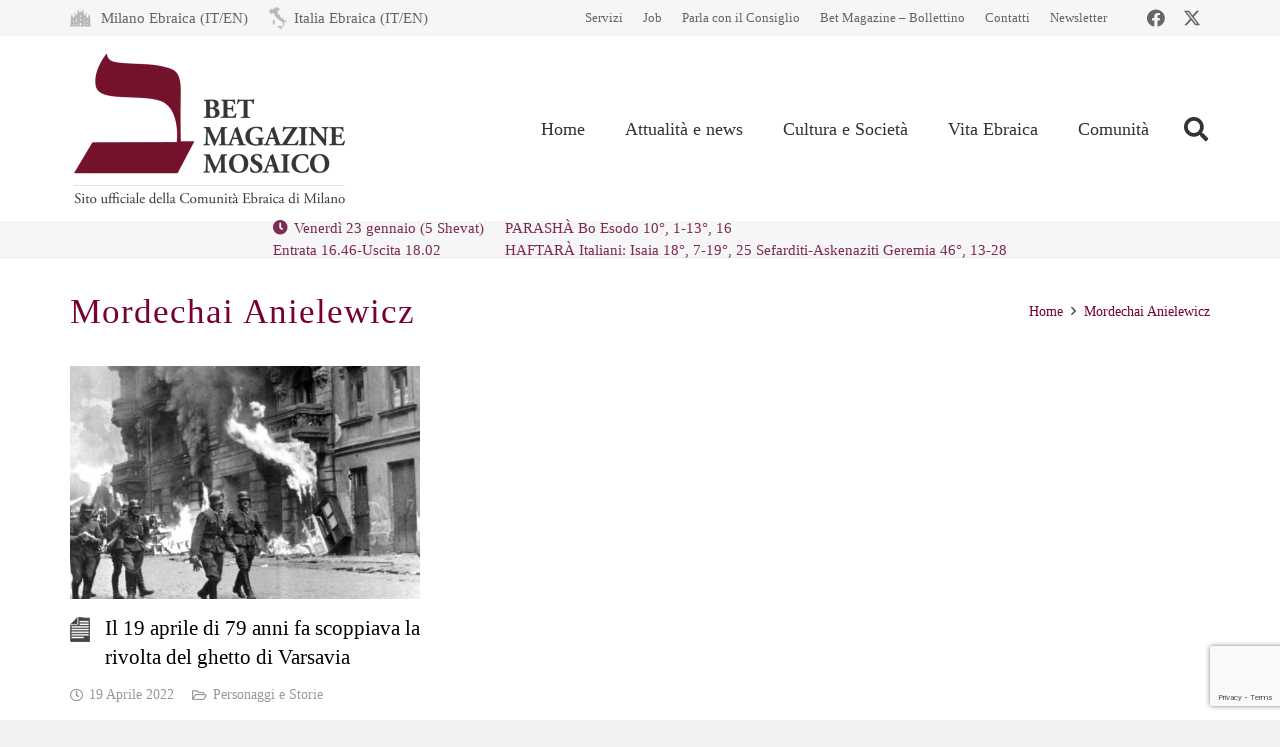

--- FILE ---
content_type: text/html; charset=utf-8
request_url: https://www.google.com/recaptcha/api2/anchor?ar=1&k=6LfYX8cUAAAAALOBOv84vkkasMl-vynBKHhL749Q&co=aHR0cHM6Ly93d3cubW9zYWljby1jZW0uaXQ6NDQz&hl=en&v=PoyoqOPhxBO7pBk68S4YbpHZ&size=invisible&anchor-ms=20000&execute-ms=30000&cb=363c0l6b2jcw
body_size: 48732
content:
<!DOCTYPE HTML><html dir="ltr" lang="en"><head><meta http-equiv="Content-Type" content="text/html; charset=UTF-8">
<meta http-equiv="X-UA-Compatible" content="IE=edge">
<title>reCAPTCHA</title>
<style type="text/css">
/* cyrillic-ext */
@font-face {
  font-family: 'Roboto';
  font-style: normal;
  font-weight: 400;
  font-stretch: 100%;
  src: url(//fonts.gstatic.com/s/roboto/v48/KFO7CnqEu92Fr1ME7kSn66aGLdTylUAMa3GUBHMdazTgWw.woff2) format('woff2');
  unicode-range: U+0460-052F, U+1C80-1C8A, U+20B4, U+2DE0-2DFF, U+A640-A69F, U+FE2E-FE2F;
}
/* cyrillic */
@font-face {
  font-family: 'Roboto';
  font-style: normal;
  font-weight: 400;
  font-stretch: 100%;
  src: url(//fonts.gstatic.com/s/roboto/v48/KFO7CnqEu92Fr1ME7kSn66aGLdTylUAMa3iUBHMdazTgWw.woff2) format('woff2');
  unicode-range: U+0301, U+0400-045F, U+0490-0491, U+04B0-04B1, U+2116;
}
/* greek-ext */
@font-face {
  font-family: 'Roboto';
  font-style: normal;
  font-weight: 400;
  font-stretch: 100%;
  src: url(//fonts.gstatic.com/s/roboto/v48/KFO7CnqEu92Fr1ME7kSn66aGLdTylUAMa3CUBHMdazTgWw.woff2) format('woff2');
  unicode-range: U+1F00-1FFF;
}
/* greek */
@font-face {
  font-family: 'Roboto';
  font-style: normal;
  font-weight: 400;
  font-stretch: 100%;
  src: url(//fonts.gstatic.com/s/roboto/v48/KFO7CnqEu92Fr1ME7kSn66aGLdTylUAMa3-UBHMdazTgWw.woff2) format('woff2');
  unicode-range: U+0370-0377, U+037A-037F, U+0384-038A, U+038C, U+038E-03A1, U+03A3-03FF;
}
/* math */
@font-face {
  font-family: 'Roboto';
  font-style: normal;
  font-weight: 400;
  font-stretch: 100%;
  src: url(//fonts.gstatic.com/s/roboto/v48/KFO7CnqEu92Fr1ME7kSn66aGLdTylUAMawCUBHMdazTgWw.woff2) format('woff2');
  unicode-range: U+0302-0303, U+0305, U+0307-0308, U+0310, U+0312, U+0315, U+031A, U+0326-0327, U+032C, U+032F-0330, U+0332-0333, U+0338, U+033A, U+0346, U+034D, U+0391-03A1, U+03A3-03A9, U+03B1-03C9, U+03D1, U+03D5-03D6, U+03F0-03F1, U+03F4-03F5, U+2016-2017, U+2034-2038, U+203C, U+2040, U+2043, U+2047, U+2050, U+2057, U+205F, U+2070-2071, U+2074-208E, U+2090-209C, U+20D0-20DC, U+20E1, U+20E5-20EF, U+2100-2112, U+2114-2115, U+2117-2121, U+2123-214F, U+2190, U+2192, U+2194-21AE, U+21B0-21E5, U+21F1-21F2, U+21F4-2211, U+2213-2214, U+2216-22FF, U+2308-230B, U+2310, U+2319, U+231C-2321, U+2336-237A, U+237C, U+2395, U+239B-23B7, U+23D0, U+23DC-23E1, U+2474-2475, U+25AF, U+25B3, U+25B7, U+25BD, U+25C1, U+25CA, U+25CC, U+25FB, U+266D-266F, U+27C0-27FF, U+2900-2AFF, U+2B0E-2B11, U+2B30-2B4C, U+2BFE, U+3030, U+FF5B, U+FF5D, U+1D400-1D7FF, U+1EE00-1EEFF;
}
/* symbols */
@font-face {
  font-family: 'Roboto';
  font-style: normal;
  font-weight: 400;
  font-stretch: 100%;
  src: url(//fonts.gstatic.com/s/roboto/v48/KFO7CnqEu92Fr1ME7kSn66aGLdTylUAMaxKUBHMdazTgWw.woff2) format('woff2');
  unicode-range: U+0001-000C, U+000E-001F, U+007F-009F, U+20DD-20E0, U+20E2-20E4, U+2150-218F, U+2190, U+2192, U+2194-2199, U+21AF, U+21E6-21F0, U+21F3, U+2218-2219, U+2299, U+22C4-22C6, U+2300-243F, U+2440-244A, U+2460-24FF, U+25A0-27BF, U+2800-28FF, U+2921-2922, U+2981, U+29BF, U+29EB, U+2B00-2BFF, U+4DC0-4DFF, U+FFF9-FFFB, U+10140-1018E, U+10190-1019C, U+101A0, U+101D0-101FD, U+102E0-102FB, U+10E60-10E7E, U+1D2C0-1D2D3, U+1D2E0-1D37F, U+1F000-1F0FF, U+1F100-1F1AD, U+1F1E6-1F1FF, U+1F30D-1F30F, U+1F315, U+1F31C, U+1F31E, U+1F320-1F32C, U+1F336, U+1F378, U+1F37D, U+1F382, U+1F393-1F39F, U+1F3A7-1F3A8, U+1F3AC-1F3AF, U+1F3C2, U+1F3C4-1F3C6, U+1F3CA-1F3CE, U+1F3D4-1F3E0, U+1F3ED, U+1F3F1-1F3F3, U+1F3F5-1F3F7, U+1F408, U+1F415, U+1F41F, U+1F426, U+1F43F, U+1F441-1F442, U+1F444, U+1F446-1F449, U+1F44C-1F44E, U+1F453, U+1F46A, U+1F47D, U+1F4A3, U+1F4B0, U+1F4B3, U+1F4B9, U+1F4BB, U+1F4BF, U+1F4C8-1F4CB, U+1F4D6, U+1F4DA, U+1F4DF, U+1F4E3-1F4E6, U+1F4EA-1F4ED, U+1F4F7, U+1F4F9-1F4FB, U+1F4FD-1F4FE, U+1F503, U+1F507-1F50B, U+1F50D, U+1F512-1F513, U+1F53E-1F54A, U+1F54F-1F5FA, U+1F610, U+1F650-1F67F, U+1F687, U+1F68D, U+1F691, U+1F694, U+1F698, U+1F6AD, U+1F6B2, U+1F6B9-1F6BA, U+1F6BC, U+1F6C6-1F6CF, U+1F6D3-1F6D7, U+1F6E0-1F6EA, U+1F6F0-1F6F3, U+1F6F7-1F6FC, U+1F700-1F7FF, U+1F800-1F80B, U+1F810-1F847, U+1F850-1F859, U+1F860-1F887, U+1F890-1F8AD, U+1F8B0-1F8BB, U+1F8C0-1F8C1, U+1F900-1F90B, U+1F93B, U+1F946, U+1F984, U+1F996, U+1F9E9, U+1FA00-1FA6F, U+1FA70-1FA7C, U+1FA80-1FA89, U+1FA8F-1FAC6, U+1FACE-1FADC, U+1FADF-1FAE9, U+1FAF0-1FAF8, U+1FB00-1FBFF;
}
/* vietnamese */
@font-face {
  font-family: 'Roboto';
  font-style: normal;
  font-weight: 400;
  font-stretch: 100%;
  src: url(//fonts.gstatic.com/s/roboto/v48/KFO7CnqEu92Fr1ME7kSn66aGLdTylUAMa3OUBHMdazTgWw.woff2) format('woff2');
  unicode-range: U+0102-0103, U+0110-0111, U+0128-0129, U+0168-0169, U+01A0-01A1, U+01AF-01B0, U+0300-0301, U+0303-0304, U+0308-0309, U+0323, U+0329, U+1EA0-1EF9, U+20AB;
}
/* latin-ext */
@font-face {
  font-family: 'Roboto';
  font-style: normal;
  font-weight: 400;
  font-stretch: 100%;
  src: url(//fonts.gstatic.com/s/roboto/v48/KFO7CnqEu92Fr1ME7kSn66aGLdTylUAMa3KUBHMdazTgWw.woff2) format('woff2');
  unicode-range: U+0100-02BA, U+02BD-02C5, U+02C7-02CC, U+02CE-02D7, U+02DD-02FF, U+0304, U+0308, U+0329, U+1D00-1DBF, U+1E00-1E9F, U+1EF2-1EFF, U+2020, U+20A0-20AB, U+20AD-20C0, U+2113, U+2C60-2C7F, U+A720-A7FF;
}
/* latin */
@font-face {
  font-family: 'Roboto';
  font-style: normal;
  font-weight: 400;
  font-stretch: 100%;
  src: url(//fonts.gstatic.com/s/roboto/v48/KFO7CnqEu92Fr1ME7kSn66aGLdTylUAMa3yUBHMdazQ.woff2) format('woff2');
  unicode-range: U+0000-00FF, U+0131, U+0152-0153, U+02BB-02BC, U+02C6, U+02DA, U+02DC, U+0304, U+0308, U+0329, U+2000-206F, U+20AC, U+2122, U+2191, U+2193, U+2212, U+2215, U+FEFF, U+FFFD;
}
/* cyrillic-ext */
@font-face {
  font-family: 'Roboto';
  font-style: normal;
  font-weight: 500;
  font-stretch: 100%;
  src: url(//fonts.gstatic.com/s/roboto/v48/KFO7CnqEu92Fr1ME7kSn66aGLdTylUAMa3GUBHMdazTgWw.woff2) format('woff2');
  unicode-range: U+0460-052F, U+1C80-1C8A, U+20B4, U+2DE0-2DFF, U+A640-A69F, U+FE2E-FE2F;
}
/* cyrillic */
@font-face {
  font-family: 'Roboto';
  font-style: normal;
  font-weight: 500;
  font-stretch: 100%;
  src: url(//fonts.gstatic.com/s/roboto/v48/KFO7CnqEu92Fr1ME7kSn66aGLdTylUAMa3iUBHMdazTgWw.woff2) format('woff2');
  unicode-range: U+0301, U+0400-045F, U+0490-0491, U+04B0-04B1, U+2116;
}
/* greek-ext */
@font-face {
  font-family: 'Roboto';
  font-style: normal;
  font-weight: 500;
  font-stretch: 100%;
  src: url(//fonts.gstatic.com/s/roboto/v48/KFO7CnqEu92Fr1ME7kSn66aGLdTylUAMa3CUBHMdazTgWw.woff2) format('woff2');
  unicode-range: U+1F00-1FFF;
}
/* greek */
@font-face {
  font-family: 'Roboto';
  font-style: normal;
  font-weight: 500;
  font-stretch: 100%;
  src: url(//fonts.gstatic.com/s/roboto/v48/KFO7CnqEu92Fr1ME7kSn66aGLdTylUAMa3-UBHMdazTgWw.woff2) format('woff2');
  unicode-range: U+0370-0377, U+037A-037F, U+0384-038A, U+038C, U+038E-03A1, U+03A3-03FF;
}
/* math */
@font-face {
  font-family: 'Roboto';
  font-style: normal;
  font-weight: 500;
  font-stretch: 100%;
  src: url(//fonts.gstatic.com/s/roboto/v48/KFO7CnqEu92Fr1ME7kSn66aGLdTylUAMawCUBHMdazTgWw.woff2) format('woff2');
  unicode-range: U+0302-0303, U+0305, U+0307-0308, U+0310, U+0312, U+0315, U+031A, U+0326-0327, U+032C, U+032F-0330, U+0332-0333, U+0338, U+033A, U+0346, U+034D, U+0391-03A1, U+03A3-03A9, U+03B1-03C9, U+03D1, U+03D5-03D6, U+03F0-03F1, U+03F4-03F5, U+2016-2017, U+2034-2038, U+203C, U+2040, U+2043, U+2047, U+2050, U+2057, U+205F, U+2070-2071, U+2074-208E, U+2090-209C, U+20D0-20DC, U+20E1, U+20E5-20EF, U+2100-2112, U+2114-2115, U+2117-2121, U+2123-214F, U+2190, U+2192, U+2194-21AE, U+21B0-21E5, U+21F1-21F2, U+21F4-2211, U+2213-2214, U+2216-22FF, U+2308-230B, U+2310, U+2319, U+231C-2321, U+2336-237A, U+237C, U+2395, U+239B-23B7, U+23D0, U+23DC-23E1, U+2474-2475, U+25AF, U+25B3, U+25B7, U+25BD, U+25C1, U+25CA, U+25CC, U+25FB, U+266D-266F, U+27C0-27FF, U+2900-2AFF, U+2B0E-2B11, U+2B30-2B4C, U+2BFE, U+3030, U+FF5B, U+FF5D, U+1D400-1D7FF, U+1EE00-1EEFF;
}
/* symbols */
@font-face {
  font-family: 'Roboto';
  font-style: normal;
  font-weight: 500;
  font-stretch: 100%;
  src: url(//fonts.gstatic.com/s/roboto/v48/KFO7CnqEu92Fr1ME7kSn66aGLdTylUAMaxKUBHMdazTgWw.woff2) format('woff2');
  unicode-range: U+0001-000C, U+000E-001F, U+007F-009F, U+20DD-20E0, U+20E2-20E4, U+2150-218F, U+2190, U+2192, U+2194-2199, U+21AF, U+21E6-21F0, U+21F3, U+2218-2219, U+2299, U+22C4-22C6, U+2300-243F, U+2440-244A, U+2460-24FF, U+25A0-27BF, U+2800-28FF, U+2921-2922, U+2981, U+29BF, U+29EB, U+2B00-2BFF, U+4DC0-4DFF, U+FFF9-FFFB, U+10140-1018E, U+10190-1019C, U+101A0, U+101D0-101FD, U+102E0-102FB, U+10E60-10E7E, U+1D2C0-1D2D3, U+1D2E0-1D37F, U+1F000-1F0FF, U+1F100-1F1AD, U+1F1E6-1F1FF, U+1F30D-1F30F, U+1F315, U+1F31C, U+1F31E, U+1F320-1F32C, U+1F336, U+1F378, U+1F37D, U+1F382, U+1F393-1F39F, U+1F3A7-1F3A8, U+1F3AC-1F3AF, U+1F3C2, U+1F3C4-1F3C6, U+1F3CA-1F3CE, U+1F3D4-1F3E0, U+1F3ED, U+1F3F1-1F3F3, U+1F3F5-1F3F7, U+1F408, U+1F415, U+1F41F, U+1F426, U+1F43F, U+1F441-1F442, U+1F444, U+1F446-1F449, U+1F44C-1F44E, U+1F453, U+1F46A, U+1F47D, U+1F4A3, U+1F4B0, U+1F4B3, U+1F4B9, U+1F4BB, U+1F4BF, U+1F4C8-1F4CB, U+1F4D6, U+1F4DA, U+1F4DF, U+1F4E3-1F4E6, U+1F4EA-1F4ED, U+1F4F7, U+1F4F9-1F4FB, U+1F4FD-1F4FE, U+1F503, U+1F507-1F50B, U+1F50D, U+1F512-1F513, U+1F53E-1F54A, U+1F54F-1F5FA, U+1F610, U+1F650-1F67F, U+1F687, U+1F68D, U+1F691, U+1F694, U+1F698, U+1F6AD, U+1F6B2, U+1F6B9-1F6BA, U+1F6BC, U+1F6C6-1F6CF, U+1F6D3-1F6D7, U+1F6E0-1F6EA, U+1F6F0-1F6F3, U+1F6F7-1F6FC, U+1F700-1F7FF, U+1F800-1F80B, U+1F810-1F847, U+1F850-1F859, U+1F860-1F887, U+1F890-1F8AD, U+1F8B0-1F8BB, U+1F8C0-1F8C1, U+1F900-1F90B, U+1F93B, U+1F946, U+1F984, U+1F996, U+1F9E9, U+1FA00-1FA6F, U+1FA70-1FA7C, U+1FA80-1FA89, U+1FA8F-1FAC6, U+1FACE-1FADC, U+1FADF-1FAE9, U+1FAF0-1FAF8, U+1FB00-1FBFF;
}
/* vietnamese */
@font-face {
  font-family: 'Roboto';
  font-style: normal;
  font-weight: 500;
  font-stretch: 100%;
  src: url(//fonts.gstatic.com/s/roboto/v48/KFO7CnqEu92Fr1ME7kSn66aGLdTylUAMa3OUBHMdazTgWw.woff2) format('woff2');
  unicode-range: U+0102-0103, U+0110-0111, U+0128-0129, U+0168-0169, U+01A0-01A1, U+01AF-01B0, U+0300-0301, U+0303-0304, U+0308-0309, U+0323, U+0329, U+1EA0-1EF9, U+20AB;
}
/* latin-ext */
@font-face {
  font-family: 'Roboto';
  font-style: normal;
  font-weight: 500;
  font-stretch: 100%;
  src: url(//fonts.gstatic.com/s/roboto/v48/KFO7CnqEu92Fr1ME7kSn66aGLdTylUAMa3KUBHMdazTgWw.woff2) format('woff2');
  unicode-range: U+0100-02BA, U+02BD-02C5, U+02C7-02CC, U+02CE-02D7, U+02DD-02FF, U+0304, U+0308, U+0329, U+1D00-1DBF, U+1E00-1E9F, U+1EF2-1EFF, U+2020, U+20A0-20AB, U+20AD-20C0, U+2113, U+2C60-2C7F, U+A720-A7FF;
}
/* latin */
@font-face {
  font-family: 'Roboto';
  font-style: normal;
  font-weight: 500;
  font-stretch: 100%;
  src: url(//fonts.gstatic.com/s/roboto/v48/KFO7CnqEu92Fr1ME7kSn66aGLdTylUAMa3yUBHMdazQ.woff2) format('woff2');
  unicode-range: U+0000-00FF, U+0131, U+0152-0153, U+02BB-02BC, U+02C6, U+02DA, U+02DC, U+0304, U+0308, U+0329, U+2000-206F, U+20AC, U+2122, U+2191, U+2193, U+2212, U+2215, U+FEFF, U+FFFD;
}
/* cyrillic-ext */
@font-face {
  font-family: 'Roboto';
  font-style: normal;
  font-weight: 900;
  font-stretch: 100%;
  src: url(//fonts.gstatic.com/s/roboto/v48/KFO7CnqEu92Fr1ME7kSn66aGLdTylUAMa3GUBHMdazTgWw.woff2) format('woff2');
  unicode-range: U+0460-052F, U+1C80-1C8A, U+20B4, U+2DE0-2DFF, U+A640-A69F, U+FE2E-FE2F;
}
/* cyrillic */
@font-face {
  font-family: 'Roboto';
  font-style: normal;
  font-weight: 900;
  font-stretch: 100%;
  src: url(//fonts.gstatic.com/s/roboto/v48/KFO7CnqEu92Fr1ME7kSn66aGLdTylUAMa3iUBHMdazTgWw.woff2) format('woff2');
  unicode-range: U+0301, U+0400-045F, U+0490-0491, U+04B0-04B1, U+2116;
}
/* greek-ext */
@font-face {
  font-family: 'Roboto';
  font-style: normal;
  font-weight: 900;
  font-stretch: 100%;
  src: url(//fonts.gstatic.com/s/roboto/v48/KFO7CnqEu92Fr1ME7kSn66aGLdTylUAMa3CUBHMdazTgWw.woff2) format('woff2');
  unicode-range: U+1F00-1FFF;
}
/* greek */
@font-face {
  font-family: 'Roboto';
  font-style: normal;
  font-weight: 900;
  font-stretch: 100%;
  src: url(//fonts.gstatic.com/s/roboto/v48/KFO7CnqEu92Fr1ME7kSn66aGLdTylUAMa3-UBHMdazTgWw.woff2) format('woff2');
  unicode-range: U+0370-0377, U+037A-037F, U+0384-038A, U+038C, U+038E-03A1, U+03A3-03FF;
}
/* math */
@font-face {
  font-family: 'Roboto';
  font-style: normal;
  font-weight: 900;
  font-stretch: 100%;
  src: url(//fonts.gstatic.com/s/roboto/v48/KFO7CnqEu92Fr1ME7kSn66aGLdTylUAMawCUBHMdazTgWw.woff2) format('woff2');
  unicode-range: U+0302-0303, U+0305, U+0307-0308, U+0310, U+0312, U+0315, U+031A, U+0326-0327, U+032C, U+032F-0330, U+0332-0333, U+0338, U+033A, U+0346, U+034D, U+0391-03A1, U+03A3-03A9, U+03B1-03C9, U+03D1, U+03D5-03D6, U+03F0-03F1, U+03F4-03F5, U+2016-2017, U+2034-2038, U+203C, U+2040, U+2043, U+2047, U+2050, U+2057, U+205F, U+2070-2071, U+2074-208E, U+2090-209C, U+20D0-20DC, U+20E1, U+20E5-20EF, U+2100-2112, U+2114-2115, U+2117-2121, U+2123-214F, U+2190, U+2192, U+2194-21AE, U+21B0-21E5, U+21F1-21F2, U+21F4-2211, U+2213-2214, U+2216-22FF, U+2308-230B, U+2310, U+2319, U+231C-2321, U+2336-237A, U+237C, U+2395, U+239B-23B7, U+23D0, U+23DC-23E1, U+2474-2475, U+25AF, U+25B3, U+25B7, U+25BD, U+25C1, U+25CA, U+25CC, U+25FB, U+266D-266F, U+27C0-27FF, U+2900-2AFF, U+2B0E-2B11, U+2B30-2B4C, U+2BFE, U+3030, U+FF5B, U+FF5D, U+1D400-1D7FF, U+1EE00-1EEFF;
}
/* symbols */
@font-face {
  font-family: 'Roboto';
  font-style: normal;
  font-weight: 900;
  font-stretch: 100%;
  src: url(//fonts.gstatic.com/s/roboto/v48/KFO7CnqEu92Fr1ME7kSn66aGLdTylUAMaxKUBHMdazTgWw.woff2) format('woff2');
  unicode-range: U+0001-000C, U+000E-001F, U+007F-009F, U+20DD-20E0, U+20E2-20E4, U+2150-218F, U+2190, U+2192, U+2194-2199, U+21AF, U+21E6-21F0, U+21F3, U+2218-2219, U+2299, U+22C4-22C6, U+2300-243F, U+2440-244A, U+2460-24FF, U+25A0-27BF, U+2800-28FF, U+2921-2922, U+2981, U+29BF, U+29EB, U+2B00-2BFF, U+4DC0-4DFF, U+FFF9-FFFB, U+10140-1018E, U+10190-1019C, U+101A0, U+101D0-101FD, U+102E0-102FB, U+10E60-10E7E, U+1D2C0-1D2D3, U+1D2E0-1D37F, U+1F000-1F0FF, U+1F100-1F1AD, U+1F1E6-1F1FF, U+1F30D-1F30F, U+1F315, U+1F31C, U+1F31E, U+1F320-1F32C, U+1F336, U+1F378, U+1F37D, U+1F382, U+1F393-1F39F, U+1F3A7-1F3A8, U+1F3AC-1F3AF, U+1F3C2, U+1F3C4-1F3C6, U+1F3CA-1F3CE, U+1F3D4-1F3E0, U+1F3ED, U+1F3F1-1F3F3, U+1F3F5-1F3F7, U+1F408, U+1F415, U+1F41F, U+1F426, U+1F43F, U+1F441-1F442, U+1F444, U+1F446-1F449, U+1F44C-1F44E, U+1F453, U+1F46A, U+1F47D, U+1F4A3, U+1F4B0, U+1F4B3, U+1F4B9, U+1F4BB, U+1F4BF, U+1F4C8-1F4CB, U+1F4D6, U+1F4DA, U+1F4DF, U+1F4E3-1F4E6, U+1F4EA-1F4ED, U+1F4F7, U+1F4F9-1F4FB, U+1F4FD-1F4FE, U+1F503, U+1F507-1F50B, U+1F50D, U+1F512-1F513, U+1F53E-1F54A, U+1F54F-1F5FA, U+1F610, U+1F650-1F67F, U+1F687, U+1F68D, U+1F691, U+1F694, U+1F698, U+1F6AD, U+1F6B2, U+1F6B9-1F6BA, U+1F6BC, U+1F6C6-1F6CF, U+1F6D3-1F6D7, U+1F6E0-1F6EA, U+1F6F0-1F6F3, U+1F6F7-1F6FC, U+1F700-1F7FF, U+1F800-1F80B, U+1F810-1F847, U+1F850-1F859, U+1F860-1F887, U+1F890-1F8AD, U+1F8B0-1F8BB, U+1F8C0-1F8C1, U+1F900-1F90B, U+1F93B, U+1F946, U+1F984, U+1F996, U+1F9E9, U+1FA00-1FA6F, U+1FA70-1FA7C, U+1FA80-1FA89, U+1FA8F-1FAC6, U+1FACE-1FADC, U+1FADF-1FAE9, U+1FAF0-1FAF8, U+1FB00-1FBFF;
}
/* vietnamese */
@font-face {
  font-family: 'Roboto';
  font-style: normal;
  font-weight: 900;
  font-stretch: 100%;
  src: url(//fonts.gstatic.com/s/roboto/v48/KFO7CnqEu92Fr1ME7kSn66aGLdTylUAMa3OUBHMdazTgWw.woff2) format('woff2');
  unicode-range: U+0102-0103, U+0110-0111, U+0128-0129, U+0168-0169, U+01A0-01A1, U+01AF-01B0, U+0300-0301, U+0303-0304, U+0308-0309, U+0323, U+0329, U+1EA0-1EF9, U+20AB;
}
/* latin-ext */
@font-face {
  font-family: 'Roboto';
  font-style: normal;
  font-weight: 900;
  font-stretch: 100%;
  src: url(//fonts.gstatic.com/s/roboto/v48/KFO7CnqEu92Fr1ME7kSn66aGLdTylUAMa3KUBHMdazTgWw.woff2) format('woff2');
  unicode-range: U+0100-02BA, U+02BD-02C5, U+02C7-02CC, U+02CE-02D7, U+02DD-02FF, U+0304, U+0308, U+0329, U+1D00-1DBF, U+1E00-1E9F, U+1EF2-1EFF, U+2020, U+20A0-20AB, U+20AD-20C0, U+2113, U+2C60-2C7F, U+A720-A7FF;
}
/* latin */
@font-face {
  font-family: 'Roboto';
  font-style: normal;
  font-weight: 900;
  font-stretch: 100%;
  src: url(//fonts.gstatic.com/s/roboto/v48/KFO7CnqEu92Fr1ME7kSn66aGLdTylUAMa3yUBHMdazQ.woff2) format('woff2');
  unicode-range: U+0000-00FF, U+0131, U+0152-0153, U+02BB-02BC, U+02C6, U+02DA, U+02DC, U+0304, U+0308, U+0329, U+2000-206F, U+20AC, U+2122, U+2191, U+2193, U+2212, U+2215, U+FEFF, U+FFFD;
}

</style>
<link rel="stylesheet" type="text/css" href="https://www.gstatic.com/recaptcha/releases/PoyoqOPhxBO7pBk68S4YbpHZ/styles__ltr.css">
<script nonce="EXwVlXu3_bgeLHjedXFr7A" type="text/javascript">window['__recaptcha_api'] = 'https://www.google.com/recaptcha/api2/';</script>
<script type="text/javascript" src="https://www.gstatic.com/recaptcha/releases/PoyoqOPhxBO7pBk68S4YbpHZ/recaptcha__en.js" nonce="EXwVlXu3_bgeLHjedXFr7A">
      
    </script></head>
<body><div id="rc-anchor-alert" class="rc-anchor-alert"></div>
<input type="hidden" id="recaptcha-token" value="[base64]">
<script type="text/javascript" nonce="EXwVlXu3_bgeLHjedXFr7A">
      recaptcha.anchor.Main.init("[\x22ainput\x22,[\x22bgdata\x22,\x22\x22,\[base64]/[base64]/MjU1Ong/[base64]/[base64]/[base64]/[base64]/[base64]/[base64]/[base64]/[base64]/[base64]/[base64]/[base64]/[base64]/[base64]/[base64]/[base64]\\u003d\x22,\[base64]\\u003d\x22,\x22w5xbw5/Ct0nCvkEVJx7DpsKAY8Kaw6U7w53Du2DDk2MXw5LCrHHCgMOKKGQgBgJnUljDg0dGwq7Dh2fDncO+w7rDjy3DhMO2XcKiwp7CicO1AMOIJRnDjzQiX8OvXEzDi8OSU8KMKcK2w5/CjMKywqgQwpTChmHChjxQe2tMSlTDkUnDrMOUR8OAw53CiMKgwrXCtMO8woV7bXYLMiMRWHcJScOEwoHCjR/[base64]/CoF3DusKEdE9CFXbDksK3RjLCrnsWw5E5w6o9HBE/NGTCpMKpTWnCrcK1b8KfdcO1wqRDacKOb0gDw4HDjWDDjgw+w4UPRQpYw6tjwr7DmE/DmT04FEVFw4HDu8KDw40hwoc2D8KkwqMvwqnCg8O2w7vDkyzDgsOIw4/CtFICExXCrcOSw4h5bMO7w5NDw7PCsRtew7VdR31/OMOOwp9LwoDCn8KOw4puQsKPOcObeMKDInxlw7QXw4/CssORw6vCoXnCpFxoX2Aow4rCnjUJw69wJ8KbwqBBZsOIOSdweFAUQsKgwqrCggsVKMKawpxjSsOtEcKAwoDDv2syw5/CjcKnwpNgw7MxRcOHwp/CpxTCjcKxwqnDisOeZsKMTifDtxvCnjPDq8KVwoHCo8O1w4dWwqsUw4jDq0DCncOKwrbCi13DosK8K3oGwocbw4xrScK5wogrYsKaw5nDiTTDnEDDpygpw4Z6wo7DrTPDlcKRf8O2woPCi8KGw6EvKBTDsTRCwo9/[base64]/DtQ59VQzChR/DtMKmw6VFwr/DjDbCiwkiwpPCmMKDw7DCuTATwpLDqknCg8KjTMKVw43DncKVwpnDllI6wo1jwo3CpsOWMcKYwr7CpwQsBTFjVsK5wpxMXicKwpZFZ8Kxw6/[base64]/DiyHClcOUf8KWHlsTf8Kmwropw4wZO8OUA8ODMwTDmsK1bzEKwrDCl0ZibMOmw4rCrsO7w7XDhMKWw5luw5g3wpBxw6xAw5/CkAQwwppDBDDCh8OAWMOdwr9+w7/[base64]/CqcK1L8KCATrDh2gOeBjDucOXM2lyRMKYKWHDj8KvLMKrVS7DrnQ6w7XDmsODMcO0wpTDli7Ci8KxbmvCtFBVw5tmwpZbwpVILsOHL0NUYAYAw4sKDTTDsMOCbMOawqDDrMKDwrRNPQfDiUfDrXNjfE/Dg8OfMcKgwoMvS8O0HcKNX8KUwr8NUQ0adgHCvsKiw7UswpjDgcKQwp5wwp1Mw4RJPsOuw4MZS8KtwpMwWG/CrgFSdmvCkATCn1kRw5/CnU3DkcKuw5LDgQg+RcO3UCkJLcOzU8OYw5TDqcKGw7Nzw4LDr8OtC37DlGsYwqDDhWgkZMO8wp0Fwq/CiSvDmUNtcj4gw5XDh8OdwoRZwpc8wpPDrMKcAmzDjsKkwrgdwrEkFsOSSyrDq8OJwpPCusOGwrjDkGwVw5jDvxolwp4cXwfDvsO8KzJyWyA9Z8OrSsO9PEd/PsOtw6HDuGZowogoBFDDompfw7jCgnjDmMK2CBl1w4TDhFJ6woDCiQttYn/DqzTCjDbCp8O9wp7Do8Otd0bDrgnDosOWIx5pw63CrlpwwpcQZMKWPsOKRD5Hwq1oVMKgJms3wrYiwq7Do8KlNsO3VT/CkzLChnnDo2LDt8Ocw4vDisO/wodOMsO1AhRxSF8tHC/CrW3CrAfCrHXDkVUvBsKVPsKRwobClDXDm1DDscK/fxjDpcKLLcOpwoXDrMKGeMOfA8KmwpITF1cNw6LDsEHCmsKQw5LCsSnCllbDhQtGw4fCiMOZwqU/QcKmw7LCnTvDoMOXGDvDmMO6wpIZcAB0KMKoEG1uw7dESsOEwqLCmsOGMcK5w57DpsKHwpbCtzZWwqZCwrQ4w53ChcOUTEzCmnDCmMKFTBUpwq5lwqN9MMKTexcUworCjMO+w5koMhgpS8KCVcKAU8KjXBYew5B/wqp3R8KmXsOnCcOwU8O9w4JOw7bCh8KWw5bCrX4ePcOSw50Iw4XCgMK+wrMdw79FNwpXccOow78zwrUcWwbDmG7DusOGNzTDqcOXwr7CrDXDjgV8RR0vKWHCgm/[base64]/GMO6RMODw5nDgiYTwpLDq8OcWsKFwq86BBk2wpt1w7vCg8OGwr7CnTDChcO5SDjDoMO3woLDiHRIw5FLw64xX8OOw7JRw6fCizhqZHxgw5LDr0LCim1Yw4IvwrrCs8OHCsK/wrYgw7lmaMO8w6FnwqULw47DiwzCrcKlw7RiPhhBw4UwHy3CiULDs0lFAlh7w7ZzBTMFw5I/fcOKSsKQw7TDsk/CosOGwqDDhsKUwqVIUQjCtEpHwp8fM8O0wq7ClFtjDUrCvcKYBMKzDQZxwp3CkW/CnRRZwqVpwqPDh8O/VmpVK0l7VMO1ZsKhTsKnw4vCo8OTwrRHw6wjVxLDncOkOC5FwrTDrMOYETEJHcOjUn7Cgi1Uwpcnb8OswrIyw6Jhf30yFUMlwrcCJcKJwqvDjHpLIx3ClsKkE1/DvMOrwopWYAcyB0jDszHCscOIw7DClMKRU8OJwp8Qwr3CtcOIOMOXXsOEO29Ww5RrKsOEwpBvw6TCi1fDp8KgN8KTwr3ChmbDvDzCgcKPeyZuwrwaahXCtU/ChhXCp8KyUAdjwoDDghfCs8OXw5nDtsKWNHkcdMOewozCoQnDh8KwBWtyw5UbwqzDu1/DiQZ4OsK9w6TCqcO5H0bDkcKaGivCtsOoTSfDvcOeVFnCmToRMsKuT8Oowp/CiMKJwqfCjEzCncKtwoRTR8ORwpB2wrXCul/CqzXDh8K6RhPChD/Dl8O4DE3Cs8Onw5HCixh3DsOpIy3DrsKkGsOgesOrwowGwqFBw7rCisK/wqPDlMKcwr4Ow4nCp8Onw6HDgVHDlmFvHBxEUDR4wpsCesO+wq96w7vDpHoKBn3CjU85w6AawpI7w5vDmzHCokcZw7fCk3YHwpjDkQbDl2lLwoNDw6Ukw4wJYm7Ck8KzYMOAwrbCscOAwp5/wrNQZDwGXRBMRVDCizkkeMKLw5zCmwkHNSDDrCYCWcO2w6TDgsKnQ8Oyw4xEw7AswqPCgT1Jw6pcejBCSHpOOcOYV8OUwoxTw7rDmMOqwo0MLcKewp4cAcOewo52Kg45w6xDw6zCo8O8c8OCwpvDj8OCw4rCl8OGUkcqNyDCojtjEMOMwpLDlRfDgiTDjT/CrsOjwr4PMiLDpnXDl8KqecOCw5oxw6k/w4vCrsOewo8zUCbCvSBFcQMFwoTDhsK3JMO8wrjChxxfwo4ZPSTCi8OjQsOObMO0RsKuwqLCqFVawrnCv8KSwp8QworCv0XCtcKQfsOGwrspwpzDkXHDhENUXAjCn8KIw4ARUUDCojvDrsKnfF/CrggJMxrDqz/Dl8Ohw5o7ExFDJsOPw6vChU13wqrCrcOdw7oFwoR9w5Mow68+KMKhwp3Ck8OUw60nMwRBesK+VGDCqcKWDcKfw7kdwoojw65MA3ocwqLCicOsw4HDqFgMw7V9w51Vw6w0wp3CnmvCjijDqcKkYg/CusOOTm/CncKjKjrDtcOzM0xKUy9vwqrDtU5BwpI+wrRbw74Dw4RWRTHClmgoEMOew4HCiMOle8OzfCnDuFMRw505wrLCiMOtdmIZw5fCncKXAWvCh8K5wrbCtnLDkMKIwr4VEcK2w7JALGbDs8OKwpHCj2PDiHHDk8KZEX3CjMOfRCXDn8K9w5dlw4HCgDN7wp/Ct0fDpxDDmsOQw4/Dhm04w5bCv8KfwqrDv1/CvMK2w6jDjcOpdsKOHwwNFsOnaVd8Gm98w5lZw6zDniXCsUTDg8OtLQzDij7CsMOmUcKBwqPCuMOuw6c9w6nDp13CuV41YEs0w5PDrzLDrsONw5nDqcKIXMK0w5MRIxpqwrU1WGt4CGhxFcOYAT/Dg8KzeQgAwq4Tw7DDg8KPYMKBbTrCujpMw61XI37CtmYae8ORw7nDlkLDiUFBZcKoLipxw5TDvX5ZwoRoRMKSw7vCisOEI8KAw4rCkXrDkVZyw59MwoPDjMO/wpNlB8KMw4/CkcKww40resKgVcOmdn7CsSTDqsKkw751V8O+M8Kvw7cHFcKIw5/[base64]/CkcKDcnp1wrQfwodTecODb8KKYzxmw5Iyw4bCs8KySCPCh8KxwpfDgVcfAsOLQm8FMMO8FTvCqsOQIMKDasKeAnjCoiDCgsKQb1Y+Yyxdwqk5cwc5wqvCuzPCoRfDsSXCpD9VEsOHPXYcw4Nuwq/DmsKzw4rDocK2SSMKw5HDvisJw7QIXGduVz7CgUTCmmHCgcO5wq89w6vCh8Oxw7hMN0k5EMOEw4jCkiTDlXzCuMOEFcKtwqPCp3zCs8KTN8Kpw7lJF0c3IMOOw5V1cjHDksOhD8OCwpjDvmg4cSDCthwXwolsw4nDgC/[base64]/DssOCw7ddw6w7ehHCnjzCmMKvwrfCscKdwp/DocKcwpPCrHTDiydaKjHDoiNaw4nDlMOdE2UsMBRuwoDCmMKew593acOmQMOkKlEHw4vDj8OrwpnCncKDay7CmsKKw65ow6PCkyNtPcKew4Q0HCDDs8OpCsKlPVTDmlwJU2FRZ8OEQMKewo0HBsKLwpzDghV5w6HDvcOrw7rDvsOdwo/CucKKN8OFQMO5w6B0UMKow4txPMO9w4jCq8KbbcOewqwVIsKvwo5EwrTCisKSKcOOAh3Dm180fMKyw4AMw6RXw5FCw5lywq7Chn9jAcO0AsKYwqlGwp/DssOVUcKhVSDCvMKgw4LCmMO0wrkkesKbw7HDgzkoIMKowogIUnBKU8OUwr9gCQxGwpQgwrpDwrDDpcK1w6low7U5w7LCoCBbfsKQw7zCjcKpwoTDiyzCvcKCMUYFw7Q5KMKow7VMInfCkkrCn1Iyw6bDuSLDkA/ClsK+f8O+wodzwpTDlVnCsGvDj8KiBA7Cu8OLTcOAwpzDj0lsfFLCvsO8S2XCjkdIw4zDu8KLc2LDuMOtwoJawoYtP8KfKsKmJG3ChmvDlwgpw5d5flnCvMKUw6nCs8OGw5LCq8Ofw4l7wqJKwoDDqcKrwr7CgcO3wr0jw5vCmEjCrE1/w5vDnsK9w7DDocOTwozDg8K/J1PClsK7VwkVbMKEJMKmDyXCpsKIw6tvwo3CocOuwr/[base64]/CsMO3RsKKw5DDpsOGw6U8GXfDrhTDvMOSwoLDhnoHVg0GwrwrBMOOwqdrWsKjwrwOwr8KWcO/AFZgwrvDjMOHNsOhw44UOxDCmFrCkhHCu3ILBRDCqVPDtcOLc3sZw459wqXCnkRyGRQCSMKIHifCh8OjYMOAwoxyccOtw4srw4/DksOMw6dZw5MXw4sCfMKZw7YTLV/CihpSwpA6w6rCh8OdGB40T8OQICXDjGnCpQdnOBgawp1iwqXChALCvXDDqVxVwq/Ck2fDu05CwohPwr/CmjDDiMKYwr5kDAwmbMKEw7vDusKVw5jDqsO5wo7DpEwrb8Oiw6pVw6XDlMKZJ2ZXwqXDtG4iRMKYw7zCpcOkH8O/wqIdO8OdKsKPRXFBw6Q/AcO+w7jDjAjCnMOiaRYiNzQ0w6HCvS8Kwo7CtSMLRMK2wpwjbcO1w4PClXXDmcO/[base64]/DjMKZwqbCpsO7EMOIDsOhNkHCi389bMKaw6PDicKww4PDp8KFw7pAw71/w4TDgMK4SMKIw4/Cjk7CvsOZJHjDtcOBwpEfFSvCpMKvDMO0BsKZw6HCqsKXbg7CumbCmMKGwpMHwqh2w5lYdF4DAABywobCsETDtglKECxEw5YJVzYPJ8K/[base64]/DhFFew5DDiRBwwpnCjzYewpVwBMKewpAhw4IvdMKwY3rCiwNZRsKiwoTCl8OGw5PCmsOww7JBTD/[base64]/CscOISMOgwoPDsMOYVWnCmcKjwqliwooTwpJbZWsZwplrG180J8KYY3/[base64]/MV9+RcOewrfCm09ILl7Dr8K6P8KOPsOLJSsQV0k/E1LChVTDscOpw5rCpcK8wp1dw5fDoRfCpgfCtT/CrMOXw4fClsO3woIwwot8IjpKMVtsw5TDi2fDhzDCkQrDosKRIA5PRUhLwpUcwqd2ScKfw5ZSS1bCtsOuw6XCgsKZdcObV8KIw43CqMK0w5/[base64]/acKHw5EHOyMTw6PCucKBAsOFwocpSHvDg8OUWMKew77CmcOPw5tXM8OPwqHCnsKjZsK6XCLDu8OwwqvCgRHDnQvCucKvwqLCv8ODfMOUwo/Cp8OWcn7ChlbDvzDDj8Oxwpwdw4LDvyV/[base64]/[base64]/[base64]/Ci8KALSF8Dl/CpcKswpbCoh/DixDCncKZMCrDt8Ogw7fCkCAxW8OqwpIEY3IjfsOKwrnDpRnDqycXwo0IOsKgFmV9wpvDusKMekFjHjnDoMONTkvCjyvCrsKnRMOiQ01gwohHRsKiwqvCpBlFC8O9H8KJCk3Du8OTwptzw6/Dol3Dv8KYwopAbX9GwpbCtcK/wolAwohvBsO2WGVkwoDDmsKbCkHDsCrCvgFGfsOww5hFG8OlX39Sw4zDoxssZMKZWcOgwpfDvMOPH8KewpLDikTChMOgBnMsfBF/enHDmBvDi8KjGsKZJsOOTmrDk38rKCwUHMKfw5Zqw6/DnlI1AFhJCcOawrxhfGdmZX1/[base64]/[base64]/w5hDN8K4w5YJwpRiw5IWJMK8w6vCvMOgf2wFw5kywr/Dn8KaH8ORw7jCn8KgwphGwq3DpMK4w7fCq8OcJg84wolOw6cMLEtew65sFcORIMOpwpVkwrFuw63Cq8KAwo0JBsKxwpPCm8K7PnTDs8KcaBNLw54FAmHCiMK0LcOfwqnDp8KGw6HDsSoKw6PCoMK/woIQw6PCvDDCgsOuwqzCrMKlwrMoJzPCnm5SesK9RsOrbsORDsOOGsKow7xiNVbDo8KOaMKFWjtLUMONw6oXwr7CksKwwohjw6fDicOHwqzDtHNMEGVCaWpoMRvDscOow7DCo8OZUSphLhfCuMKZOzVQw65KZmlHw78+VDBYNsOdw6/Cqj9qXcOAU8OxJcKQw6tdw4nDgxthw4bDqMKkUMKHAsK2M8Klw48uawbCtV/CrMKBR8OLYg3DtE8KFn5Lwq4RwrfCi8Kxw4YgUMOywosgw5XCuAAWwrnDpnHCpMOIBTAdwoUhJGhyw5jDkE7DqMKGIsKxUhQZY8KVwpPCuBnCn8KqWcKNwozClHjDuXAIMMKzZkTCkMKpwos2worDuGPDplB/w7VbfC7DhsK/OcOmw5XDqm9TBg1eS8K0VMKfADTCscOuM8KKw65BdcKLwr4KYcKpwq4JX1XDjcKgw4/CscOLwqQmXycTwoXDjEAbf0TClRs7wq0swrbDg3RawqdzBHhmwqQJwrLCh8Ojw67Dgx81wrI+S8OTw4gDGMOxwpzCrcK9OsKkwqUJC0I+wrLDqcOMVC3DnMKEw6x9w4vDuQ09woFFMsKjwoHCncKHLcKFFh/Cjgl9f3zCi8OhLTvDgXLDkcKPwo3DjcOZw58/SQTCj0PDunwewr5AYcKJFMKSAVHCqMKPwp85wrk9QkXCshbCksKsDEpmNCocB37CssK6wogaw7TCr8KywoI1HTgtP3QFfMOhKMKcw41vbMKNw6YWwrN2w5zDmyzDlj/CoMKERUgMw4nDsil7w7jDsMKFw41Uw4UBFsKiwoAJEMK+w4Qrw43DoMOgbcK8w6/[base64]/w5zDncOcRV7CuCZKNQnCpmHDhMKtYhs9PwvDs2J3wq8mworCicKewrLDsSXCvsOFEsOYwqfDiAoMwpnCkFjDnwQ2fl/DmzJPwrJFFsOdw5Vzwol0wpV+w5Igw6MVTMKdw5FJw6fDkwRgInfCjMOFGcOWeMKcw6sZGMKoPA3DpQYGwrfCnWjDgHg/w7Qpw5suXx9zAl/DshbDhsOGPsOPXRzCu8K0w6BFOhVZw5XCgcKJYALDgi9/w67CisK5wpTCjcKRQMKNZF5IRhJ5wrcMwqVTw75cwqDClE/DvXzDgw5Mw6HDjGgnw5ltW21ew6PCuinDs8OfKxhSK0TDhTDDqsOubwnCh8Ovw7BgFTA5w643ecKgNsK/wq1HwrU0aMKzMsKmw4hlwoLDpWPCssKiwoQIVsKyw70UfzLCuC1TZcO1RsO4VcKCU8KzMW3DrCbDl3TDqWDDrzjChMOaw61BwpQIwpfCocKlw77CjG1Kw6IKDsK1wq3Dj8K7wqvChg8TRMKrdMKSwrAfDQ/CkMOGwqUdO8KaScOlGlrDiMK/w7xcBn1EQTDCtSHDjcKCAzHDpHBNw4rCuhjDkBrDicKsKRbDmWfCi8OuU04Gwq9+woI/dsOKP1FQw77DpHLDmsKAalnCsEjCkA50wo/Cn0TCpcO1wqbCoxhDVMK9SMKqw7E0Z8Kzw6c5DcKywoPCnCF8bwUXX1DDqTx9woo4RQ0QeDNkw483wpvDtR5JAcO6bxLDixvDj0fCrcKdR8KHw4hnCyAowrI6W3MHFcOkRT12wonDlTA+wqt9RcKZFCouDsOuw5rDgsOZw4/Dg8OSb8KJw4kta8Kgw7zCpsOAwq/DmXwvVyzDr10EwoDCk2DDiSMqwpg3FcOvwqTDicOhw4jChcKNWlfDqBkSwrXDnsOaLcONw5cdw6fDj1/DpjLDjVvDkXJET8OhFgXDmg9lw7/DqEURw6BPw74pEmXDnMO5DMKcD8KkVsOUP8KObcOSASVSPMKGbMOuT15Jw7fChwvCm3bChhrCuk7DnVBXw7kpYsOzT2dWwqLDoCggJ0XCq1EDwqjDlzfDusK1w6LClkUNw5PCkRsVwp7CgsOPwoLDt8KjK0jCm8OsFBMAwpsAwrdbwqjDpR/[base64]/[base64]/CnBl6wo/[base64]/CjTsOS8KkwrLDocKGw6zCn8KnVsKgw57DgcKcKMOkwrjDqcK2wr3DrlIqBEgjw7PCmB/Cjlgvw7AJGw9DwqUvccOGwpoDwqTDpMK8J8KINXh+ZV3CucO6KBxXfsO1wroWC8KUw57Ck1IVc8KoF8OMw73DsVzDicKxw7dmB8OLw7zDmAxowqnDrMOmwqM/BitJKcOvcxXDjnwKwpAdw4TChAbChQXDrcKGw4pVwrLDtmHCg8Kdw4PCuCfDjcKSS8OSw6kFQ1DCtcKvQRgKwqQjw6XCgMKtw73DlcOIdsKwwrEbfxrDqsOeUMKcT8OfWsOVw7DCswXCi8Knw6nCjxNOOEkiw5t3Ty3Dk8O1HCs1G30bw6lYw7LCosOvLC/CusOUOUzDn8Oyw7zCqFrCssKvQsKVUsKywoELwqQ4w5DDkgvCpG3Ct8Kuw4F+Gk1JPMOPwqDDhF/Dn8KKIivCu1kxwoDCs8OPwqZDwovCjsOrw7jDlAnDlm9mQmHCgSsCAcKWDsO8w70RDcKNQsO0EW42w7PDqsOUYBPCg8K8wrAgTV/CpsOqw4xbwoktI8O7KcKTVCLDk1Z+EcK4w7DDhjFkUMKvMsOjw7I5YMKzwqEUOlYSwqkWOGXCq8OwwodBaSbDlXZpYBzCuhIVVsKBwq/[base64]/Cm8KQw6HDmXp1DcOMLsO/[base64]/ClFDDnVfCu17CmUTDvMOvI2gtw4XDrsOxfETCqsKPN8OlwpN8wrLDo8ONwojCs8OTw4XDtMKkGcKaUCXDncKaTSgUw6TDgCDCj8KgC8KwwpdawojCo8OXw7kkwo3Ch2ESeMOlw5INEXEuVGkzbHI+dMOZw5oLXw/CvmTDtxFjOyHCm8Khw4xBditqwo0iGWFFc1Zlw5hkwosDwqY+w6bCoyPCkxLCvhfDuWDDunY7TytAQCXCnQxTQcOww5XCsT/Cp8KLV8KoIMOTw77CtsKaEMK+wrh/w4LDsDbCmsKbfD4sADEkw6cnAQIbwoAIwqF/M8KEC8Kcwqg5EGzChx7DrFfCp8OFw5dxfRtfwq/CscKaNcOIBsKfwpbDmMK5QldKCgPCumDDl8KOHcOLRMOzV1LChsK6F8OXTsK3IcOdw4/DtSHDmW4FR8OSwonCs0TDsyk1w7TDkcKjw5zDq8KjDlfDhMOIwoYTwoHCv8Ozw5/Cq3HDiMKTw6/DrQDCl8Kdw4HDkUrDg8KfahvCh8Kuwq/DjybDrC3DjVtww4dnAcOJQcOswq/CtSXCpsOBw4x8ScKSwr3CscKjbWcEwofDmnjCucKmwr5swrYZOMOHM8KsGMOKZiUAwrkhC8KCworDkW/ChR5GwrbChsKeHcO/w4krXMKRWD4Dwrlzw4AFY8KaB8KDfsOfBkt9wpHCjcOmPVQJeVJXQz5dbTTDq30MLMOwasO3woHDncKwY05hfsK+RRwGKMOIw5vDh39pwoxZZg3CgUhzUyXDi8ONwprDocKkH1bDmHVbYRvComHDncKkJVHDgWdiwqXCj8KQw5XDux/DnRYgwpXCuMOewokDw5PCuMO7R8KZBsKrw5TCscOkSjkbCx/[base64]/w5sBwprDhWVow5w8woULI2/DqnRHPm5yw57DusOBNMKnbArDtMOjw4V8w5TChsKbJMKFwpYlw6EHEzEZw4x6SQ7CiWzCqy7DpXLDqR7Dkkplw7zDuDPDrcORw77ClwrCj8O/Rihywplxw6MqwrjDm8OoEw5gwoc6wrwBLcOPdcO1AMK1cVU2csKnDR3DrcO7ZcKxWhlXwrLDuMORw4bCp8O8OWsdw6g/NhvCs2HDtsOSUMK7wq/DlRXDusOHw7N+w6QZwrlTwoxIw7bCryt6w4ESRD94wqvDpsKhw6XCmcO/wp/Dh8Kfw7Yyb10IUcKhw7ARV2l6RjRGLmrDlsKrwqsUBMKpw6E0VsKbfWzCvjbDjcKHwoPDo1Ynw6nCkA98PsOKw6TDr31+RsOBWy7DlsOMw7jCtMKiE8KLU8O5wrXCrwDDtAVqNyPDisKBVMOzwq/DvhHDusKhw7cbw7HCixfDv0fCosOILMOAw61qJ8Ouw5zDlcKKw6kAwqvDj1DCmDhyYjs7M2k9P8KWRjnCvn3CtMO0woLCnMOIwr5ywrPCgwhcw71vwrTDuMODSA0RR8KBYsO8U8Ogw6XDlsODw63ChEbDlCtZG8OwEsKWTcKdV8OTw6/DgX88wpbCjUdnwohrw6smw5TCgsKMwoTDqQzCtHfDncKYLz3DqXzCrsONcFZAw4Fcw4LDo8OVw4x1HBnCjcKbAV11TnIDB8KswpANw7s/DCxcw4Fkwq3ClsOXw7PDjsOUwpNmS8KDwpdUw6/DvsKDw7trd8KoQCTDksKVwqwYesOCw7LCmMKBYsKAw5F2w7NYw71vwpvDicObw6Q/w4HCvHzDlV9/w6DDvUXCkhd5UGvChmXCj8O+w4XCs2vCrsKGw6PCgF3DtMOJesOow5HCvsOhTE55wpLDksKbUGDDrFdpw5HDl1EewrInO23DrhRXw58oOj/Dpi/DlmXCgXVNGgIaGMOawop/GcKFCDXDuMOFwo/DnMOuTsOrOMKFwpLDqx/DqcKSQ2sEw77DkSDCgsKWHMOzP8OJw7PDs8KxG8KPw77CvMOibcOBw6zCv8KIwoHCvsO1QHNRw5rDmR/DvMK7w5p5YMKsw5BdU8OLHsKZMB3CtsOwPMOxacO9wrIPQMKEwrfChHVrwpkWAmxiIcOYahvCinYLH8O/YsOnw43DoyzDgE/DvmlAw7zCt2UXw7nCsyBWYhrDuMOjwr0qw5JjFRLCp1dqwr/CmHk5M0LDl8OBw7LDghIRZ8Kcw4BHw5zClcKowr/DkcO6BMKFwpUzJcOyVcKmbsOIPXR3wp7CscK/FsKRcgBNIsOJHjvDo8Kxw5U9cijDiFvCtxPCvsOtw7HDjQDDuArCiMOOwrkBw7JawqcdwrfCtMK/wo/[base64]/aQFDw5fDpBJ+XHUYKh8aQk/Dsy8zwoIqw44bd8Krw5l3asODUsKIwqJew70IVwpgw4fDkEhnw4txJsOcw5UjwrfDsFHCphYKUsOYw6dhwpxlX8K/wp7DtSnDtAnDj8Ktw5zDs3lHGRhbwo/Dhzs2w6/Ck1PDmU3CjGp+wpVaVcKkw6YNwqVKw5QaFMKKw43CusK0wptlXk/CgcKveg5fGcK7cMK/CB3DrsOVEcKhMD5/T8KYeXTCvcOrwoHCgcOgIHXCicO9wpbCg8K8fBsqwqvCvkvCnjIuw4AiWMKIw7U5w6A1XcKWwoPCnwjCkB15woTCo8OXRhHDlsOJw6E9I8KkEgvClFTDo8OTwoPDgw/CisKMAjzDiyXDjBxsdMKowrkKw60fw782wot2wqUgbSB5AFxtasKlw6DDiMKefE/CpmPCisO5woAowrHCk8KeEh7Co01SfcOcKMO/CCnCrhIuPsOdchTCtk/[base64]/w6Y1wrTDtMKfXcOxwp9XJMOYw6YrL3vCnV9bw7NIw7t6w5o0wrvCvsOqPGHCk3rDqj3CrzvDicKnwonCm8OOZsOvfcOcTEh/w4wow5/DlFPDpsOkV8O8w7dSwpDDtR5wajLClTPDrxZswojCnAUcJGnCp8K0FEsWw6NnR8ODNCnCrDBsEMKcwoxVw47CpsKbaBXCisKjwqwqUcOhDVvDlyQwwqYCw5R/A0YGwpTDusKgw4o6AjhSKmLDlMKjdMK2H8OYw5IvHR8twrRGw6jClk0Mw5DDjcK3c8OzKsKJMsKMGFDCgWJNXHLDqsKXwrNsB8O6w6DDt8K3T33Ci3nCl8OEEsO/wqsDwofCisO3wp7DncK3VcOww7HCl0MyfMO2wrnCu8O4M33DkmRjP8OqJyhEw6rDlsOSc2HDomgFVcO/[base64]/[base64]/DlMO9wppdT8OYw4zCtSMcRFPDnjvDpcOtw5E1w6/[base64]/DvMOeNQd9w7jDuSQRdxfDiDjDgWg5w5piwpTDmsKtNxFmwo8QZ8KGBg7DrnddKMKTwoTDpRLChMK9wrwEXzbCiF1OGmjCqGE/w5vCn1R1w5fCq8KKQ3TCq8Olw7XDrTR+JWczwpxLHV3Cs1ZrwqLDp8K1wqfDnjTClcKaXXbCnw3CqBNdSSM2w6xVccOBI8OBw5DDnyTCgnTCjGwhVlYrwpMYL8KQw7hRw4cvT2lgb8KNfRzDosKSW2cIw5bDhV/[base64]/DrRvCtlQ3wqfCs8Oqw6jDshfDgMKCCG02EsOvw4DDvUVewp/Di8KHw5HDjMKrSSnCskEZIH4fLgfDsF/[base64]/NsKewrzDl8KmTHM6w5HDiMKzbwPCtno5DwnCrnV7ccOUS27CqRR0QnXCssKxQhfDqUE7wolZIsK9VcK/w5vDksOWwqFRw67DiBjCksOgwqbCt2h2wq7CnMOcw4o+woo/[base64]/[base64]/CuhzCq8KPw6c5w7tMw7IcYVXCqTrCosOewrFQwpZ5cyo9wpNBBcO9asOrR8OZwq1Iw7TDmyg0w5LDgMOyXiTCqcKAw4JEwpjDlMKTDcOCfGPCgCDCgSfCrVTDqgfDo24VwpZ2wr3CpsOqwrhxw7YbL8O4VBdQw43DssOVwqTDozFpw6IHwp/DtcO+w5oscHXCjcOOTsOWw59/w7DDkMK+ScOsNXFPw5s/GhUFw7TDt2fDqjrCv8Ouw6N0KyTDm8KoecK7w6B4GiHDo8KWZcOQw4TCpMOPAcKMJgUBC8OuMC9Iwp/[base64]/woHCkWEXwq4afkXDrXjDnMOPGcKDw7HDmQVUehnCjmDDk0bDiMOSGMKdw5HDih7DqgLDkMOWQF4XLsO1LsKiZlE5ExJ/wpvCvy1ow67CusOXwpETw7bCncKnw587NwQxB8OLwqLDrzZrMsOiSy4ADgA+w7Y2JcOdw6jDsENEKXowUsO4w7sdw5oDwo3CgsOIw7E+TcOHTMKNByPDj8KTw5txRcKxLUJJVcOfNAHDlio3w4kyIMOtMcOkwohsSBw/ecK8KyDDkDN6fGrCuXTCqjRHUsO+wr/CncKrcmZFwoc7wrdiw7dOTDoEwqgWwqzCoSPDpsKJH1IHCsOCIWYFwo8vZE8KJh01VygUEsOiacOLV8OUGFrCnQTDs2xGwqQTZAUqwq7CqsKIw5PDksKQS3bDtURFwrBjw6cQXcKZT1zDskkrVcO4GcKtw7vDlsKeclVvOMORGBt9w5/CmkoyaFh3PmtueRQoa8KRKcKOw6g1G8O2IMO5H8KFCsOwO8ODGsKBJMO9w6EEwoYqEsO0w54fbyY2IXZKFcKKZQBpDGRqwoPDkcOmw457w5Zxw48twrknNg5mdnvDjMOHwrA9Qm/DjcO8VcK4w7rDtsOee8KUTDPDg0HCjwUnwpnCmMOZVjbChMOFOcKPwoEww43DvyIVwqx1K2AMwoDDj0rCjsOtEcO1w57Dm8OKwrnCqiTDhsKCZcOBwrozwpjDjcKDw4rCusKrbcKmAHRwT8OpJCjDqTTDksKlPcOWwo7DlMO4MzAKwoTCkMOpwpsaw7XChRrDiMOTw6/[base64]/[base64]/[base64]/ChQs1ZMOXIyHCp2/[base64]/BHJJw6A3w7wlHsKJPC1qaH0RGTsHwpzCuEbDs13CpsOyw78ZwqUGw67DpsKhw5puaMKXwpzDqcOoAiTCjErDjcKywqIYwrUXw5cPOTnCozFTwrobeQPDr8KrNsOSBXzCtEdpJ8OHwpo1TlEpNcOmw6LChQ4gwpDCjsKuw6/DoMKXNQl6OcKPwr7CksOnWy3Co8K7w7TClgfClsOtw7vCksKswrBtEivCvMK+fcOgSTDCi8K0wprDjBspwoPDr3g/woHCoSwfwoTCmMKNwo91w6Yxw7DDlsKnQMOQw4DDhwN5wowEwqlEwp/DksKrw40EwrNiC8OiGQ/DvljDusK8w7Uiw5Unw6I4w4wncgR+U8K0GMOYwpQHM3PDri/DhcKXSnMqBMKvG2xww4Yhw73Dp8K6w6zCisKgTsKIKcOMe3TCmsKNcsKewq/Cm8KHPMKowrDCkVXCpEHDgVHCt2gZeMOvAcOVYGDDvcKBeAENw6zChGPCmE0ow5jDqcKWw5V9wqrCiMO/TsKkZcKidcOewpcbZnzCgVQaTCLCn8KhbQMnWMKuwqc+w5QzFMKgwocUw5EWw6VvdcOaYcKAw4xkWzBWw5F1wrrCmsOJYsOxSRPCusOGw79Bw7rDn8KjWcOSw5HDi8K+woIGw5LCkMO6Fm3Dlmkxwo/DuMOeQUBIX8OjIWzDn8KBw798w4XClsO3wpcOwqbDkG9Vw6NEwro9wrg+ZGPCnEHCoHPDlgzCl8OBNVfCiVBDQsKLThvCqsOfw48ZLjRNWk90EsOWwqfCmMOcLHDDgmMXCGIMI2/CvzsRfjg8By0rVcKWEmHDqMOPDMK/[base64]/Cv0AgOUPDssOsEcOvWHXDjHp6K8K1wpZvIR/CuXFOw758w7PCo8OOwpNjSEPCmx3CkzUKw4TDvDQowrnCmnRqwo3DjEBmw4/DnAgFwq5Ww4IEwrpLw5B0w60cPMK6wrLDg0jCv8OlYMKRY8Kew7/CshZ7TigsV8KVw6fCgMOKGcKbwrl/wpgAKxh0w57CnUcWw4jCthpOw5vCllxZw71pw7LCjCEiwpAgw5TDpMOaaEzDk1wNaMO3UcKTwrXCv8OQWygBNMOmw5bCgD7ClcKXw5fDq8OVasKzEW8dRiUYw6XCpXdWw6DDnMKPwp5jwqEKwr/CjS3CnMO/[base64]/DVDDhMKtw5AEMzPCkSPDow4jEMKmXVE5w4DCuWPCscO6G3bCvW15w5dVwpbCu8KBwpTCrcK5cCnCp1DCoMOSw5HCksOpecOww6YWwrPDuMKdN3QJZhA1F8KkwoXChzrDgH/CoxE1woIuworCgsO5T8K3GxXCtnc7e8OrwqzCkkYyZlgiw4/Cuw5/[base64]/CncKgw7/CrTNqIMONw4YGVxnCk8KWK1A/w4EyLcOACxNiQsOmwq1rX8Otw6/[base64]/ClSoDc8Ohw5Mew5vChEPDl1/DoT8jwo9yZCvCn3zDnVsYwpbDh8KScAB8wq1MKBvCisOkw6nCmhzDrgTDozHCq8OgwqFBwqMVw7PCtyvCkcKAeMKRw7Efem9gw6oKwrJyXFVLVcKBw4pHw7zDqjZnwqjCpGHCk1HCo2s6wrLCpMK/w7zCow45w5dxw7FvSsOMwq3CkcO8wp3CvsKsahkHwrPCp8KlcznDhMOiw6wXw6zDjMKdw5UMUkXDjMKTEyPCvcKCwpJJajB3w4dKesOXw4bCj8OqLXEewrNSVcOXwrxXBwpMw5J3bVHDgsK/fQLDkEN3a8ORwpzDtcKgw4/[base64]/CvTbCrh/[base64]/ChMK8wowhSMOEwqMgZcKRasOgKsOLMCZFwo8Ywp9Zw4LDkmvDqkzCgcOxwojCs8KdbsKOw7PCmjHDlsOaccOFTh5xSH8RBMOGw57Cmyw5wqLDml/CpVTCij9Xw6TDjcK2w7IzNE8DwpPCp1vDnMOWe3sww7MZYsKkw71ywo50w5zDsEPDthFsw4cQw6BNw7bDgcONwrTDjsKBw7d7PMKCw6jCggHDhcOJcmvCtWnCrMOCJwLDl8KNZnzCpcOZw4NqAgIjw7bDi2k1VsOmVMOdwoPCpCbCl8K6asOnwp/DgzlAJxLChS/[base64]/Cng7DtsKawpF+A8O2PGEYwqUrwpwnFT/Dsg89w4okwo5DworCkm/CjFl+w7vDslgqWXzCpGVuwo3CllPDnW7DosKLGGgNw4zCgDnDiw3Di8Ktw7fCpMK0w59Bwr9GPhLDrE9jw5XDpsKDLsKSw6vCvMKIwrooI8OLH8O0wrhjwpgjXT8OTDvDu8Oqw7HDoyrCoWHDikrDrCgMe0Q8SwnCs8KDQVE5wq/CgsKMwqNdD8K5wqlLZgXCpAMOwofCgcODw5zCu1RFTRrCiVVZwo0RccOgwoDClm/DssKMw7Ijwpw0w6ZPw7Q9wrbDpsODw6HDvcOxE8O6w5h/w7/CuS4wcsO8HMKtw6/DqsK8w5vDqsKLZ8KAw7/CoCgSwq5uwpZPVg7DrkDDtBVsPBkOw4pDH8OWMcKxw5VvUcOSasO9TDw/w4jDscKtw5PDhmjDojHDji1Uw6pOwotSwp3CjzZhwo7CmxIRPsKYwrM1wo7CqMKfw6dswo06E8O2UFHDoWFXJ8KdPz4qw5/CkMOhYMKNb3wow6wCZsKIdsKTw6Rxw7XCr8OZTDNDw4IQwpzCjxLCs8OrcMOsOzjDqsO7wop1w74Rw7LDik7Dk014w74/[base64]/[base64]/JU14wqg2FUnDjsO7wqHChsOuwpvCpsK+worDtxBIwo/CsHLCv8KzwpoYRAnDhcOFwoLDuMKEwr9Hw5TDtBw3WHnDhhTCv20Gc3LDjHoGwoHCh10KEcOLOGFXVsKiwoLDhMOiw4PDnWUPYcKsVcKlPMOcw4QgLsKZGMK+wqfDm0LDs8OTwpFAwprCqyAuD3vCiMOZwrF7HEUQw5p/w5AiTcKLw6nCnGcSwqFCMAjDv8Kdw7xQw7/Dm8KZQsO/dChfHiZwT8KLwrzCicKuWBVjw6E/w5PDoMO1w6Imw7XDtBMNw4/CtRnCkG3CqMKuwokRwqfDk8OnwosBwoHDu8ODw6zDlMO8Y8KoL2DDjxcJwpHDisODwol6wp3DuMOpw546HBnDpcO2wo4SwpNEw5fCqlYRw7YqwpvDmVouwpNaK2/Cm8Kxw4FbKWFQwojDjsOgS0txDMOZwok/w4pRaTpVcsOWwoQJJHNrQysTw6d4X8OAw7lSwoI6w7zCvsKDwp4vMsKxRmPDscOPw5/[base64]/ClWnDicKUEz3Cv8KAw6zCq8KIC0BsAFFyLMKzw68VGDPCimRfw6vDuEJaw6swwpvDiMOUC8Ogw6nDg8KBG2rCpsOlWsKJwqdAw7XDucKwDzrDjWdMwp/DgEkNU8O7VERjwpXCrMO3w5DDicKjJ3HCqhMZN8ODMcKUN8OQw5RUWDjDmMODwqfDqsOIwqHDjcKsw6ABF8O8w5fDkcOySFHCusKWTMO8w695woDChcKMwrdaLsOxX8KswrMPwqnCucK1ZGPDp8K6w7nDuG0KwogdScK/wrppRHbDgMKWPWF6wpfDgkhcw6nDsxLCk0zClxvCsCN/wpzDq8Kbw47Cs8OSwr4OWMOvZMOzcsKfFBDCqcK4MjxswovDmERCwqsGZQVTIkAowqzClMKAwp7DgMK3w6p2w6sMRRVowp96XxPCl8OMw7DDrsKPw5/DmADDsGcCw47CpsOcKcKWfBLDnWjDgGnCh8K6XAoDVTbCmH3Ct8O2wrhVVHtGwqfDvGcqMWnDsnnDsT1UTzDCg8K1D8OUbQ9uwphhSsK8w7cYDXd0YMK0w5zCrcK7NxZ+w5jDpcOtHVQSE8OLN8OXfQPCrWoKwrHCjcKYw5EhGg/DgMKDAsKXEVTDiSPDuMK4Ik1rIzfDocKHwrobwpwUD8KDS8OWwofCtsOuRGNyw6NyTMOHWcKVw6vCpT1AMcKsw4RrQV9cE8Ozw7vDn3LDosOOw7DDmcK4w7HCosKiMsKaQjs8d1LDq8O/w74WKsKbw6nCinjCisOFw5rDkMOSw63DtsKkw67CmsKmwpM4wo5qw7HCvMKZej7DksKoMhZWw4sQDxYUw6PDnXTCvkzCjcOSw6crSF7CjShOw7XDqkbDnMKBSsKAWsKFPSXCm8KoQHfDjQ8/FMKDbcOkwqA3w78YbSR1w4B1w7osfcOxD8KLwqJULcOPw6TCiMKjPQl8w7xJwrXDqCFbw67DtcKgF2/Cm8K6w48AJcO/NMKbwpXDh8O6E8OJVwR6wowqCsOVYsK4w77DhQFFwqhzFSRlwqvDo8KFAsKgwpoKw7jDs8Oswo3Cr3daCcKCacOTGU7DgXXCvsOIwqDDicKdwprDh8O6G1pKw6lxbHc\\u003d\x22],null,[\x22conf\x22,null,\x226LfYX8cUAAAAALOBOv84vkkasMl-vynBKHhL749Q\x22,0,null,null,null,0,[21,125,63,73,95,87,41,43,42,83,102,105,109,121],[1017145,623],0,null,null,null,null,0,null,0,null,700,1,null,0,\[base64]/76lBhmnigkZhAoZnOKMAhmv8xEZ\x22,0,0,null,null,1,null,0,1,null,null,null,0],\x22https://www.mosaico-cem.it:443\x22,null,[3,1,1],null,null,null,1,3600,[\x22https://www.google.com/intl/en/policies/privacy/\x22,\x22https://www.google.com/intl/en/policies/terms/\x22],\x22DGJuHjRDHOPHXgT3BTtScHELhiCvL8cgxcfc7EHORLg\\u003d\x22,1,0,null,1,1769414834416,0,0,[31,246,164,241],null,[4,142,56],\x22RC-yc9TIsKTYV8bNg\x22,null,null,null,null,null,\x220dAFcWeA73MWRmFf4R6JR28rxv64cHGMuHS3sTrqFqQW9ZozpzTdQZwVSwkUc1EpUpFz0aTGU_AJWe5pxqLic47yXvGSahj_b_dA\x22,1769497634390]");
    </script></body></html>